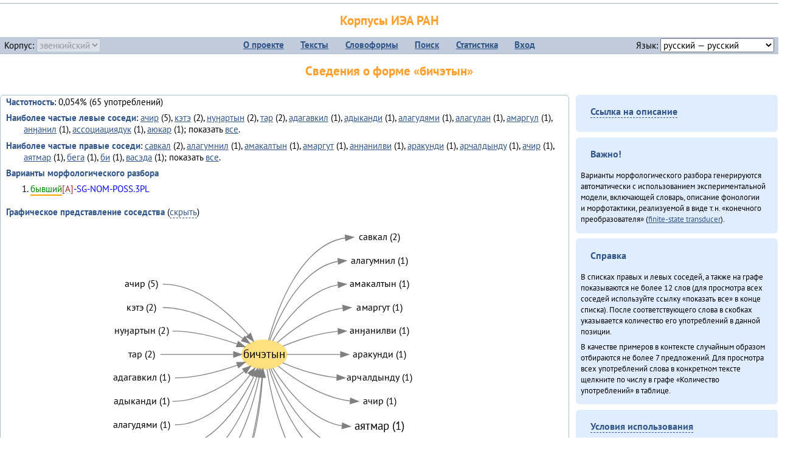

--- FILE ---
content_type: text/html; charset=UTF-8
request_url: https://corpora.iea.ras.ru/corpora/describe_word.php?word=%D0%B1%D0%B8%D1%87%D1%8D%D1%82%D1%8B%D0%BD&b=l&prev=%D0%B0%D1%8F%D1%82%D0%BC%D0%B0%D1%80
body_size: 55291
content:

<!DOCTYPE html>
<html>
<head>
	<meta name="Content-Type" content="text/html; charset=utf-8">
	<title>Корпусы ИЭА&nbsp;РАН — Сведения о форме «бичэтын»</title>
	<!--base href="/corpora/"-->
	<link rel="icon" type="image/png" href="images/favicon.ico">
	<link rel="stylesheet" type="text/css" href="style/jquery-ui/smoothness/jquery-ui.css">
	<link rel="stylesheet" type="text/css" href="style/fonts.css">
	<link rel="stylesheet" type="text/css" href="style/main.css">
	<link rel="stylesheet" type="text/css" href="style/menu.css">
	<link rel="stylesheet" type="text/css" href="style/tables.css">
	<script type="text/javascript" language="javascript" src="javascript/jquery.js"></script>
	<script type="text/javascript" language="javascript" src="javascript/jquery.easing.js"></script>
	<script type="text/javascript" language="javascript" src="javascript/jquery-ui.js"></script>
	<script type="text/javascript" language="javascript" src="javascript/functions.js"></script>
</head>
<body>
<!--Начало видимой страницы-->
<div id="header"><h1><a style="color: inherit; text-decoration: none;" href="./" title="Переход к начальной странице">Корпусы ИЭА&nbsp;РАН</a></h1>
<table id="menu">
<tr>
	<td style="width: 22%; padding-left: 0.5em; text-align: left;">Корпус:&nbsp;<form style="display: inline;" action="/corpora/describe_word.php" method="post"><select name="lang_code" onchange="submit();" disabled><option value="yrk">ненецкий</option><option value="atv">телеутский</option><option value="cjs">шорский</option><option value="evn" selected>эвенкийский</option></select></form></td>
	<td>
	<!--Содержимое выпадающих меню-->
	<ul>
		<li><a href="./">О&nbsp;проекте</a><ul>
			<li><a href="structure.php">Структура&nbsp;корпуса</a></li>
			<li><a href="news.php">Новости</a></li>
			<li><a href="authors.php">Об&nbsp;авторах</a></li>
		</ul></li>
		<li><a href="texts.php">Тексты</a></li>
		<li><a href="wordforms.php">Словоформы</a><ul>
					<li><a href="compare.php">сравнение списков</a></li>
					<li><a href="concordance.php">конкорданс</a></li>
		</ul></li>
		<li><a href="search.php">Поиск</a><ul>
			<li><a href="search_lexgram.php">лексико-грамматический</a></li>
			<li><a href="compare_texts.php">пар предложений</a></li>
		</ul></li>
		<li><a href="statistics.php">Статистика</a></li>
		<li><!--Вход для администраторов--><a href="login.php?return=/corpora/describe_word.php?word=%D0%B1%D0%B8%D1%87%D1%8D%D1%82%D1%8B%D0%BD&amp;b=l&amp;prev=%D0%B0%D1%8F%D1%82%D0%BC%D0%B0%D1%80">Вход</a></li>
	</ul></td>
	<td style="width: 22%; padding-right: 0.5em; text-align: right;">Язык:&nbsp;<form style="display: inline;" action="/corpora/describe_word.php" method="post"><select name="iface_lang" onchange="submit();"><option value="eng">английский — English</option><option value="rus" selected>русский — русский</option><option value="yrk">ненецкий — ненэця’ вада</option></select></form></td>
</tr>
</table>
<h1>Сведения о форме «бичэтын»</h1></div><div id="main">
	<div class="text_block">
<p class="desc_item"><strong>Частотность</strong>: 0,054% (65&nbsp;употреблений)</p><p class="desc_item"><strong>Наиболее частые левые соседи</strong>: <a href="describe_word.php?lang_code=evn&wf_kind=normalised&word=%D0%B0%D1%87%D0%B8%D1%80&b=l&prev=%D0%B1%D0%B8%D1%87%D1%8D%D1%82%D1%8B%D0%BD" title="Сведения о слове (в этом окне)">ачир</a>&nbsp;(5), <a href="describe_word.php?lang_code=evn&wf_kind=normalised&word=%D0%BA%D1%8D%D1%82%D1%8D&b=l&prev=%D0%B1%D0%B8%D1%87%D1%8D%D1%82%D1%8B%D0%BD" title="Сведения о слове (в этом окне)">кэтэ</a>&nbsp;(2), <a href="describe_word.php?lang_code=evn&wf_kind=normalised&word=%D0%BD%D1%83%D3%88%D0%B0%D1%80%D1%82%D1%8B%D0%BD&b=l&prev=%D0%B1%D0%B8%D1%87%D1%8D%D1%82%D1%8B%D0%BD" title="Сведения о слове (в этом окне)">нуӈартын</a>&nbsp;(2), <a href="describe_word.php?lang_code=evn&wf_kind=normalised&word=%D1%82%D0%B0%D1%80&b=l&prev=%D0%B1%D0%B8%D1%87%D1%8D%D1%82%D1%8B%D0%BD" title="Сведения о слове (в этом окне)">тар</a>&nbsp;(2), <a href="describe_word.php?lang_code=evn&wf_kind=normalised&word=%D0%B0%D0%B4%D0%B0%D0%B3%D0%B0%D0%B2%D0%BA%D0%B8%D0%BB&b=l&prev=%D0%B1%D0%B8%D1%87%D1%8D%D1%82%D1%8B%D0%BD" title="Сведения о слове (в этом окне)">адагавкил</a>&nbsp;(1), <a href="describe_word.php?lang_code=evn&wf_kind=normalised&word=%D0%B0%D0%B4%D1%8B%D0%BA%D0%B0%D0%BD%D0%B4%D0%B8&b=l&prev=%D0%B1%D0%B8%D1%87%D1%8D%D1%82%D1%8B%D0%BD" title="Сведения о слове (в этом окне)">адыканди</a>&nbsp;(1), <a href="describe_word.php?lang_code=evn&wf_kind=normalised&word=%D0%B0%D0%BB%D0%B0%D0%B3%D1%83%D0%B4%D1%8F%D0%BC%D0%B8&b=l&prev=%D0%B1%D0%B8%D1%87%D1%8D%D1%82%D1%8B%D0%BD" title="Сведения о слове (в этом окне)">алагудями</a>&nbsp;(1), <a href="describe_word.php?lang_code=evn&wf_kind=normalised&word=%D0%B0%D0%BB%D0%B0%D0%B3%D1%83%D0%BB%D0%B0%D0%BD&b=l&prev=%D0%B1%D0%B8%D1%87%D1%8D%D1%82%D1%8B%D0%BD" title="Сведения о слове (в этом окне)">алагулан</a>&nbsp;(1), <a href="describe_word.php?lang_code=evn&wf_kind=normalised&word=%D0%B0%D0%BC%D0%B0%D1%80%D0%B3%D1%83%D0%BB&b=l&prev=%D0%B1%D0%B8%D1%87%D1%8D%D1%82%D1%8B%D0%BD" title="Сведения о слове (в этом окне)">амаргул</a>&nbsp;(1), <a href="describe_word.php?lang_code=evn&wf_kind=normalised&word=%D0%B0%D0%BD%D3%88%D0%B0%D0%BD%D0%B8%D0%BB&b=l&prev=%D0%B1%D0%B8%D1%87%D1%8D%D1%82%D1%8B%D0%BD" title="Сведения о слове (в этом окне)">анӈанил</a>&nbsp;(1), <a href="describe_word.php?lang_code=evn&wf_kind=normalised&word=%D0%B0%D1%81%D1%81%D0%BE%D1%86%D0%B8%D0%B0%D1%86%D0%B8%D1%8F%D0%B4%D1%83%D0%BA&b=l&prev=%D0%B1%D0%B8%D1%87%D1%8D%D1%82%D1%8B%D0%BD" title="Сведения о слове (в этом окне)">ассоциациядук</a>&nbsp;(1), <a href="describe_word.php?lang_code=evn&wf_kind=normalised&word=%D0%B0%D1%8E%D0%BA%D0%B0%D1%80&b=l&prev=%D0%B1%D0%B8%D1%87%D1%8D%D1%82%D1%8B%D0%BD" title="Сведения о слове (в этом окне)">аюкар</a>&nbsp;(1); показать <a href="neighbours.php?dist=-1&rl=-1&limit=1&text0=0&word=%D0%B1%D0%B8%D1%87%D1%8D%D1%82%D1%8B%D0%BD" target="_blank" title="В новом окне">все</a>.</p><p class="desc_item"><strong>Наиболее частые правые соседи</strong>: <a href="describe_word.php?lang_code=evn&wf_kind=normalised&word=%D1%81%D0%B0%D0%B2%D0%BA%D0%B0%D0%BB&b=r&prev=%D0%B1%D0%B8%D1%87%D1%8D%D1%82%D1%8B%D0%BD" title="Сведения о слове (в этом окне)">савкал</a>&nbsp;(2), <a href="describe_word.php?lang_code=evn&wf_kind=normalised&word=%D0%B0%D0%BB%D0%B0%D0%B3%D1%83%D0%BC%D0%BD%D0%B8%D0%BB&b=r&prev=%D0%B1%D0%B8%D1%87%D1%8D%D1%82%D1%8B%D0%BD" title="Сведения о слове (в этом окне)">алагумнил</a>&nbsp;(1), <a href="describe_word.php?lang_code=evn&wf_kind=normalised&word=%D0%B0%D0%BC%D0%B0%D0%BA%D0%B0%D0%BB%D1%82%D1%8B%D0%BD&b=r&prev=%D0%B1%D0%B8%D1%87%D1%8D%D1%82%D1%8B%D0%BD" title="Сведения о слове (в этом окне)">амакалтын</a>&nbsp;(1), <a href="describe_word.php?lang_code=evn&wf_kind=normalised&word=%D0%B0%D0%BC%D0%B0%D1%80%D0%B3%D1%83%D1%82&b=r&prev=%D0%B1%D0%B8%D1%87%D1%8D%D1%82%D1%8B%D0%BD" title="Сведения о слове (в этом окне)">амаргут</a>&nbsp;(1), <a href="describe_word.php?lang_code=evn&wf_kind=normalised&word=%D0%B0%D0%BD%D3%88%D0%B0%D0%BD%D0%B8%D0%BB%D0%B2%D0%B8&b=r&prev=%D0%B1%D0%B8%D1%87%D1%8D%D1%82%D1%8B%D0%BD" title="Сведения о слове (в этом окне)">анӈанилви</a>&nbsp;(1), <a href="describe_word.php?lang_code=evn&wf_kind=normalised&word=%D0%B0%D1%80%D0%B0%D0%BA%D1%83%D0%BD%D0%B4%D0%B8&b=r&prev=%D0%B1%D0%B8%D1%87%D1%8D%D1%82%D1%8B%D0%BD" title="Сведения о слове (в этом окне)">аракунди</a>&nbsp;(1), <a href="describe_word.php?lang_code=evn&wf_kind=normalised&word=%D0%B0%D1%80%D1%87%D0%B0%D0%BB%D0%B4%D1%8B%D0%BD%D0%B4%D1%83&b=r&prev=%D0%B1%D0%B8%D1%87%D1%8D%D1%82%D1%8B%D0%BD" title="Сведения о слове (в этом окне)">арчалдынду</a>&nbsp;(1), <a href="describe_word.php?lang_code=evn&wf_kind=normalised&word=%D0%B0%D1%87%D0%B8%D1%80&b=r&prev=%D0%B1%D0%B8%D1%87%D1%8D%D1%82%D1%8B%D0%BD" title="Сведения о слове (в этом окне)">ачир</a>&nbsp;(1), <a href="describe_word.php?lang_code=evn&wf_kind=normalised&word=%D0%B0%D1%8F%D1%82%D0%BC%D0%B0%D1%80&b=r&prev=%D0%B1%D0%B8%D1%87%D1%8D%D1%82%D1%8B%D0%BD" title="Сведения о слове (в этом окне)">аятмар</a>&nbsp;(1), <a href="describe_word.php?lang_code=evn&wf_kind=normalised&word=%D0%B1%D0%B5%D0%B3%D0%B0&b=r&prev=%D0%B1%D0%B8%D1%87%D1%8D%D1%82%D1%8B%D0%BD" title="Сведения о слове (в этом окне)">бега</a>&nbsp;(1), <a href="describe_word.php?lang_code=evn&wf_kind=normalised&word=%D0%B1%D0%B8&b=r&prev=%D0%B1%D0%B8%D1%87%D1%8D%D1%82%D1%8B%D0%BD" title="Сведения о слове (в этом окне)">би</a>&nbsp;(1), <a href="describe_word.php?lang_code=evn&wf_kind=normalised&word=%D0%B2%D0%B0%D1%81%D1%8D%D0%B4%D0%B0&b=r&prev=%D0%B1%D0%B8%D1%87%D1%8D%D1%82%D1%8B%D0%BD" title="Сведения о слове (в этом окне)">васэда</a>&nbsp;(1); показать <a href="neighbours.php?dist=1&rl=1&limit=1&text0=0&word=%D0%B1%D0%B8%D1%87%D1%8D%D1%82%D1%8B%D0%BD" target="_blank" title="В новом окне">все</a>.</p><p class="desc_item"><strong>Варианты морфологического разбора</strong></p><ol><li class="analysis">бывший[A]-SG-NOM-POSS.3PL</li></ol><br><p class="desc_item"><strong>Графическое представление соседства</strong> (<a id="graph_a" class="samepage" onclick="toggleBlockDisplay('graph', 'graph_a');">скрыть</a>)</p><div id="graph" class="svg" align="center"><a name="graph"></a><?xml version="1.0" encoding="UTF-8" standalone="no"?>
<!DOCTYPE svg PUBLIC "-//W3C//DTD SVG 1.1//EN"
 "http://www.w3.org/Graphics/SVG/1.1/DTD/svg11.dtd">
<!-- Generated by graphviz version 6.0.1 (20220911.1526)
 -->
<!-- Title: G Pages: 1 -->
<svg width="395pt" height="413pt"
 viewBox="0.00 0.00 395.39 413.40" xmlns="http://www.w3.org/2000/svg" xmlns:xlink="http://www.w3.org/1999/xlink">
<g id="graph0" class="graph" transform="scale(1 1) rotate(0) translate(4 409.4)">
<title>G</title>
<polygon fill="white" stroke="none" points="-4,4 -4,-409.4 391.39,-409.4 391.39,4 -4,4"/>
<!-- бичэтын -->
<g id="node1" class="node">
<title>бичэтын</title>
<ellipse fill="#ffe080" stroke="#ffe080" cx="202.69" cy="-246.2" rx="27.9" ry="18"/>
<text text-anchor="middle" x="202.69" y="-242" font-family="PT Sans" font-size="14.00">бичэтын</text>
</g>
<!-- савкалr -->
<g id="node14" class="node">
<title>савкалr</title>
<g id="a_node14"><a xlink:href="/corpora/describe_word.php?word=%D1%81%D0%B0%D0%B2%D0%BA%D0%B0%D0%BB&amp;b=r&amp;prev=%D0%B1%D0%B8%D1%87%D1%8D%D1%82%D1%8B%D0%BD#graph" xlink:title="савкал (2)">
<text text-anchor="middle" x="344.89" y="-387.6" font-family="PT Sans" font-size="12.00">савкал (2)</text>
</a>
</g>
</g>
<!-- бичэтын&#45;&gt;савкалr -->
<g id="edge13" class="edge">
<title>бичэтын&#45;&gt;савкалr:w</title>
<path fill="none" stroke="grey" d="M208.04,-263.98C218.09,-300.58 246.51,-381.67 302.83,-390.43"/>
<polygon fill="grey" stroke="grey" points="302.65,-393.92 312.89,-391.2 303.19,-386.95 302.65,-393.92"/>
</g>
<!-- алагумнилr -->
<g id="node15" class="node">
<title>алагумнилr</title>
<g id="a_node15"><a xlink:href="/corpora/describe_word.php?word=%D0%B0%D0%BB%D0%B0%D0%B3%D1%83%D0%BC%D0%BD%D0%B8%D0%BB&amp;b=r&amp;prev=%D0%B1%D0%B8%D1%87%D1%8D%D1%82%D1%8B%D0%BD#graph" xlink:title="алагумнил (1)">
<text text-anchor="middle" x="344.89" y="-358.6" font-family="PT Sans" font-size="12.00">алагумнил (1)</text>
</a>
</g>
</g>
<!-- бичэтын&#45;&gt;алагумнилr -->
<g id="edge14" class="edge">
<title>бичэтын&#45;&gt;алагумнилr:w</title>
<path fill="none" stroke="grey" d="M209.58,-263.82C220.84,-294.05 248.4,-353.34 293.64,-361.31"/>
<polygon fill="grey" stroke="grey" points="293.62,-364.82 303.89,-362.2 294.23,-357.85 293.62,-364.82"/>
</g>
<!-- амакалтынr -->
<g id="node16" class="node">
<title>амакалтынr</title>
<g id="a_node16"><a xlink:href="/corpora/describe_word.php?word=%D0%B0%D0%BC%D0%B0%D0%BA%D0%B0%D0%BB%D1%82%D1%8B%D0%BD&amp;b=r&amp;prev=%D0%B1%D0%B8%D1%87%D1%8D%D1%82%D1%8B%D0%BD#graph" xlink:title="амакалтын (1)">
<text text-anchor="middle" x="344.89" y="-329.6" font-family="PT Sans" font-size="12.00">амакалтын (1)</text>
</a>
</g>
</g>
<!-- бичэтын&#45;&gt;амакалтынr -->
<g id="edge15" class="edge">
<title>бичэтын&#45;&gt;амакалтынr:w</title>
<path fill="none" stroke="grey" d="M212.95,-262.97C227.03,-286.18 256.17,-325.96 293.65,-332.33"/>
<polygon fill="grey" stroke="grey" points="293.63,-335.84 303.89,-333.2 294.22,-328.86 293.63,-335.84"/>
</g>
<!-- амаргутr -->
<g id="node17" class="node">
<title>амаргутr</title>
<g id="a_node17"><a xlink:href="/corpora/describe_word.php?word=%D0%B0%D0%BC%D0%B0%D1%80%D0%B3%D1%83%D1%82&amp;b=r&amp;prev=%D0%B1%D0%B8%D1%87%D1%8D%D1%82%D1%8B%D0%BD#graph" xlink:title="амаргут (1)">
<text text-anchor="middle" x="344.89" y="-300.6" font-family="PT Sans" font-size="12.00">амаргут (1)</text>
</a>
</g>
</g>
<!-- бичэтын&#45;&gt;амаргутr -->
<g id="edge16" class="edge">
<title>бичэтын&#45;&gt;амаргутr:w</title>
<path fill="none" stroke="grey" d="M218.82,-260.84C236.42,-276.41 267.24,-299.37 299.76,-303.54"/>
<polygon fill="grey" stroke="grey" points="299.68,-307.04 309.89,-304.2 300.14,-300.06 299.68,-307.04"/>
</g>
<!-- анӈанилвиr -->
<g id="node18" class="node">
<title>анӈанилвиr</title>
<g id="a_node18"><a xlink:href="/corpora/describe_word.php?word=%D0%B0%D0%BD%D3%88%D0%B0%D0%BD%D0%B8%D0%BB%D0%B2%D0%B8&amp;b=r&amp;prev=%D0%B1%D0%B8%D1%87%D1%8D%D1%82%D1%8B%D0%BD#graph" xlink:title="анӈанилви (1)">
<text text-anchor="middle" x="344.89" y="-271.6" font-family="PT Sans" font-size="12.00">анӈанилви (1)</text>
</a>
</g>
</g>
<!-- бичэтын&#45;&gt;анӈанилвиr -->
<g id="edge17" class="edge">
<title>бичэтын&#45;&gt;анӈанилвиr:w</title>
<path fill="none" stroke="grey" d="M225.85,-256.51C243.39,-263.83 268.98,-272.72 293.73,-274.77"/>
<polygon fill="grey" stroke="grey" points="293.75,-278.27 303.89,-275.2 294.05,-271.28 293.75,-278.27"/>
</g>
<!-- аракундиr -->
<g id="node19" class="node">
<title>аракундиr</title>
<g id="a_node19"><a xlink:href="/corpora/describe_word.php?word=%D0%B0%D1%80%D0%B0%D0%BA%D1%83%D0%BD%D0%B4%D0%B8&amp;b=r&amp;prev=%D0%B1%D0%B8%D1%87%D1%8D%D1%82%D1%8B%D0%BD#graph" xlink:title="аракунди (1)">
<text text-anchor="middle" x="344.89" y="-242.6" font-family="PT Sans" font-size="12.00">аракунди (1)</text>
</a>
</g>
</g>
<!-- бичэтын&#45;&gt;аракундиr -->
<g id="edge18" class="edge">
<title>бичэтын&#45;&gt;аракундиr:w</title>
<path fill="none" stroke="grey" d="M230.42,-246.2C248.57,-246.2 273.41,-246.2 296.69,-246.2"/>
<polygon fill="grey" stroke="grey" points="296.89,-249.7 306.89,-246.2 296.89,-242.7 296.89,-249.7"/>
</g>
<!-- арчалдындуr -->
<g id="node20" class="node">
<title>арчалдындуr</title>
<g id="a_node20"><a xlink:href="/corpora/describe_word.php?word=%D0%B0%D1%80%D1%87%D0%B0%D0%BB%D0%B4%D1%8B%D0%BD%D0%B4%D1%83&amp;b=r&amp;prev=%D0%B1%D0%B8%D1%87%D1%8D%D1%82%D1%8B%D0%BD#graph" xlink:title="арчалдынду (1)">
<text text-anchor="middle" x="344.89" y="-213.6" font-family="PT Sans" font-size="12.00">арчалдынду (1)</text>
</a>
</g>
</g>
<!-- бичэтын&#45;&gt;арчалдындуr -->
<g id="edge19" class="edge">
<title>бичэтын&#45;&gt;арчалдындуr:w</title>
<path fill="none" stroke="grey" d="M225.5,-235.89C242.77,-228.57 267.97,-219.68 292.38,-217.63"/>
<polygon fill="grey" stroke="grey" points="292.56,-221.13 302.39,-217.2 292.25,-214.14 292.56,-221.13"/>
</g>
<!-- ачирr -->
<g id="node21" class="node">
<title>ачирr</title>
<g id="a_node21"><a xlink:href="/corpora/describe_word.php?word=%D0%B0%D1%87%D0%B8%D1%80&amp;b=r&amp;prev=%D0%B1%D0%B8%D1%87%D1%8D%D1%82%D1%8B%D0%BD#graph" xlink:title="ачир (1)">
<text text-anchor="middle" x="344.89" y="-184.6" font-family="PT Sans" font-size="12.00">ачир (1)</text>
</a>
</g>
</g>
<!-- бичэтын&#45;&gt;ачирr -->
<g id="edge20" class="edge">
<title>бичэтын&#45;&gt;ачирr:w</title>
<path fill="none" stroke="grey" d="M219.95,-231.86C239.26,-216.23 273.29,-192.88 308.46,-188.82"/>
<polygon fill="grey" stroke="grey" points="309.11,-192.28 318.89,-188.2 308.7,-185.29 309.11,-192.28"/>
</g>
<!-- аятмарr -->
<g id="node22" class="node">
<title>аятмарr</title>
<g id="a_node22"><a xlink:href="/corpora/describe_word.php?word=%D0%B0%D1%8F%D1%82%D0%BC%D0%B0%D1%80&amp;b=r&amp;prev=%D0%B1%D0%B8%D1%87%D1%8D%D1%82%D1%8B%D0%BD#graph" xlink:title="аятмар (1)">
<text text-anchor="middle" x="344.89" y="-153" font-family="PT Sans" font-size="14.00">аятмар (1)</text>
</a>
</g>
</g>
<!-- бичэтын&#45;&gt;аятмарr -->
<g id="edge21" class="edge">
<title>бичэтын&#45;&gt;аятмарr:w</title>
<path fill="none" stroke="grey" d="M213.27,-229.46C228.14,-205.69 259.25,-164.34 298.69,-158.02"/>
<polygon fill="grey" stroke="grey" points="299.2,-161.49 308.89,-157.2 298.64,-154.51 299.2,-161.49"/>
</g>
<!-- бегаr -->
<g id="node23" class="node">
<title>бегаr</title>
<g id="a_node23"><a xlink:href="/corpora/describe_word.php?word=%D0%B1%D0%B5%D0%B3%D0%B0&amp;b=r&amp;prev=%D0%B1%D0%B8%D1%87%D1%8D%D1%82%D1%8B%D0%BD#graph" xlink:title="бега (1)">
<text text-anchor="middle" x="344.89" y="-122.6" font-family="PT Sans" font-size="12.00">бега (1)</text>
</a>
</g>
</g>
<!-- бичэтын&#45;&gt;бегаr -->
<g id="edge22" class="edge">
<title>бичэтын&#45;&gt;бегаr:w</title>
<path fill="none" stroke="grey" d="M210.72,-228.75C224.52,-197.48 258.29,-134.46 308.9,-126.94"/>
<polygon fill="grey" stroke="grey" points="309.18,-130.43 318.89,-126.2 308.66,-123.45 309.18,-130.43"/>
</g>
<!-- биr -->
<g id="node24" class="node">
<title>биr</title>
<g id="a_node24"><a xlink:href="/corpora/describe_word.php?word=%D0%B1%D0%B8&amp;b=r&amp;prev=%D0%B1%D0%B8%D1%87%D1%8D%D1%82%D1%8B%D0%BD#graph" xlink:title="би (1)">
<text text-anchor="middle" x="344.89" y="-93.6" font-family="PT Sans" font-size="12.00">би (1)</text>
</a>
</g>
</g>
<!-- бичэтын&#45;&gt;биr -->
<g id="edge23" class="edge">
<title>бичэтын&#45;&gt;биr:w</title>
<path fill="none" stroke="grey" d="M208.79,-228.52C220.71,-191.14 254.09,-106.74 314.54,-97.95"/>
<polygon fill="grey" stroke="grey" points="315.17,-101.41 324.89,-97.2 314.67,-94.43 315.17,-101.41"/>
</g>
<!-- васэдаr -->
<g id="node25" class="node">
<title>васэдаr</title>
<g id="a_node25"><a xlink:href="/corpora/describe_word.php?word=%D0%B2%D0%B0%D1%81%D1%8D%D0%B4%D0%B0&amp;b=r&amp;prev=%D0%B1%D0%B8%D1%87%D1%8D%D1%82%D1%8B%D0%BD#graph" xlink:title="васэда (1)">
<text text-anchor="middle" x="344.89" y="-64.6" font-family="PT Sans" font-size="12.00">васэда (1)</text>
</a>
</g>
</g>
<!-- бичэтын&#45;&gt;васэдаr -->
<g id="edge24" class="edge">
<title>бичэтын&#45;&gt;васэдаr:w</title>
<path fill="none" stroke="grey" d="M206.07,-228.15C212.8,-185.02 236.06,-78.8 302.74,-68.94"/>
<polygon fill="grey" stroke="grey" points="303.17,-72.41 312.89,-68.2 302.66,-65.43 303.17,-72.41"/>
</g>
<!-- ачирl -->
<g id="node2" class="node">
<title>ачирl</title>
<g id="a_node2"><a xlink:href="/corpora/describe_word.php?word=%D0%B0%D1%87%D0%B8%D1%80&amp;b=l&amp;prev=%D0%B1%D0%B8%D1%87%D1%8D%D1%82%D1%8B%D0%BD#graph" xlink:title="ачир (5)">
<text text-anchor="middle" x="51.5" y="-329.6" font-family="PT Sans" font-size="12.00">ачир (5)</text>
</a>
</g>
</g>
<!-- ачирl&#45;&gt;бичэтын -->
<g id="edge1" class="edge">
<title>ачирl:e&#45;&gt;бичэтын</title>
<path fill="none" stroke="grey" d="M77.5,-333.2C121.44,-333.2 160.89,-296.21 183.01,-270.47"/>
<polygon fill="grey" stroke="grey" points="185.88,-272.49 189.57,-262.56 180.49,-268.02 185.88,-272.49"/>
</g>
<!-- кэтэl -->
<g id="node3" class="node">
<title>кэтэl</title>
<g id="a_node3"><a xlink:href="/corpora/describe_word.php?word=%D0%BA%D1%8D%D1%82%D1%8D&amp;b=l&amp;prev=%D0%B1%D0%B8%D1%87%D1%8D%D1%82%D1%8B%D0%BD#graph" xlink:title="кэтэ (2)">
<text text-anchor="middle" x="51.5" y="-300.6" font-family="PT Sans" font-size="12.00">кэтэ (2)</text>
</a>
</g>
</g>
<!-- кэтэl&#45;&gt;бичэтын -->
<g id="edge2" class="edge">
<title>кэтэl:e&#45;&gt;бичэтын</title>
<path fill="none" stroke="grey" d="M77.5,-304.2C114.59,-304.2 152.55,-282.7 176.57,-265.88"/>
<polygon fill="grey" stroke="grey" points="178.72,-268.65 184.77,-259.95 174.62,-262.98 178.72,-268.65"/>
</g>
<!-- нуӈартынl -->
<g id="node4" class="node">
<title>нуӈартынl</title>
<g id="a_node4"><a xlink:href="/corpora/describe_word.php?word=%D0%BD%D1%83%D3%88%D0%B0%D1%80%D1%82%D1%8B%D0%BD&amp;b=l&amp;prev=%D0%B1%D0%B8%D1%87%D1%8D%D1%82%D1%8B%D0%BD#graph" xlink:title="нуӈартын (2)">
<text text-anchor="middle" x="51.5" y="-271.6" font-family="PT Sans" font-size="12.00">нуӈартын (2)</text>
</a>
</g>
</g>
<!-- нуӈартынl&#45;&gt;бичэтын -->
<g id="edge3" class="edge">
<title>нуӈартынl:e&#45;&gt;бичэтын</title>
<path fill="none" stroke="grey" d="M89.5,-275.2C117.06,-275.2 147.26,-266.89 169.38,-259.17"/>
<polygon fill="grey" stroke="grey" points="170.73,-262.4 178.93,-255.7 168.34,-255.82 170.73,-262.4"/>
</g>
<!-- тарl -->
<g id="node5" class="node">
<title>тарl</title>
<g id="a_node5"><a xlink:href="/corpora/describe_word.php?word=%D1%82%D0%B0%D1%80&amp;b=l&amp;prev=%D0%B1%D0%B8%D1%87%D1%8D%D1%82%D1%8B%D0%BD#graph" xlink:title="тар (2)">
<text text-anchor="middle" x="51.5" y="-242.6" font-family="PT Sans" font-size="12.00">тар (2)</text>
</a>
</g>
</g>
<!-- тарl&#45;&gt;бичэтын -->
<g id="edge4" class="edge">
<title>тарl:e&#45;&gt;бичэтын</title>
<path fill="none" stroke="grey" d="M74.5,-246.2C104.83,-246.2 139.24,-246.2 164.61,-246.2"/>
<polygon fill="grey" stroke="grey" points="164.89,-249.7 174.89,-246.2 164.89,-242.7 164.89,-249.7"/>
</g>
<!-- адагавкилl -->
<g id="node6" class="node">
<title>адагавкилl</title>
<g id="a_node6"><a xlink:href="/corpora/describe_word.php?word=%D0%B0%D0%B4%D0%B0%D0%B3%D0%B0%D0%B2%D0%BA%D0%B8%D0%BB&amp;b=l&amp;prev=%D0%B1%D0%B8%D1%87%D1%8D%D1%82%D1%8B%D0%BD#graph" xlink:title="адагавкил (1)">
<text text-anchor="middle" x="51.5" y="-213.6" font-family="PT Sans" font-size="12.00">адагавкил (1)</text>
</a>
</g>
</g>
<!-- адагавкилl&#45;&gt;бичэтын -->
<g id="edge5" class="edge">
<title>адагавкилl:e&#45;&gt;бичэтын</title>
<path fill="none" stroke="grey" d="M92.5,-217.2C119.08,-217.2 148.12,-225.33 169.57,-232.98"/>
<polygon fill="grey" stroke="grey" points="168.56,-236.34 179.15,-236.54 171,-229.78 168.56,-236.34"/>
</g>
<!-- адыкандиl -->
<g id="node7" class="node">
<title>адыкандиl</title>
<g id="a_node7"><a xlink:href="/corpora/describe_word.php?word=%D0%B0%D0%B4%D1%8B%D0%BA%D0%B0%D0%BD%D0%B4%D0%B8&amp;b=l&amp;prev=%D0%B1%D0%B8%D1%87%D1%8D%D1%82%D1%8B%D0%BD#graph" xlink:title="адыканди (1)">
<text text-anchor="middle" x="51.5" y="-184.6" font-family="PT Sans" font-size="12.00">адыканди (1)</text>
</a>
</g>
</g>
<!-- адыкандиl&#45;&gt;бичэтын -->
<g id="edge6" class="edge">
<title>адыкандиl:e&#45;&gt;бичэтын</title>
<path fill="none" stroke="grey" d="M89.5,-188.2C122.99,-188.2 156.45,-208.84 178,-225.5"/>
<polygon fill="grey" stroke="grey" points="175.93,-228.33 185.92,-231.86 180.32,-222.87 175.93,-228.33"/>
</g>
<!-- алагудямиl -->
<g id="node8" class="node">
<title>алагудямиl</title>
<g id="a_node8"><a xlink:href="/corpora/describe_word.php?word=%D0%B0%D0%BB%D0%B0%D0%B3%D1%83%D0%B4%D1%8F%D0%BC%D0%B8&amp;b=l&amp;prev=%D0%B1%D0%B8%D1%87%D1%8D%D1%82%D1%8B%D0%BD#graph" xlink:title="алагудями (1)">
<text text-anchor="middle" x="51.5" y="-155.6" font-family="PT Sans" font-size="12.00">алагудями (1)</text>
</a>
</g>
</g>
<!-- алагудямиl&#45;&gt;бичэтын -->
<g id="edge7" class="edge">
<title>алагудямиl:e&#45;&gt;бичэтын</title>
<path fill="none" stroke="grey" d="M92.5,-159.2C132.57,-159.2 166.42,-195.48 185.38,-221.18"/>
<polygon fill="grey" stroke="grey" points="182.58,-223.29 191.22,-229.43 188.29,-219.24 182.58,-223.29"/>
</g>
<!-- алагуланl -->
<g id="node9" class="node">
<title>алагуланl</title>
<g id="a_node9"><a xlink:href="/corpora/describe_word.php?word=%D0%B0%D0%BB%D0%B0%D0%B3%D1%83%D0%BB%D0%B0%D0%BD&amp;b=l&amp;prev=%D0%B1%D0%B8%D1%87%D1%8D%D1%82%D1%8B%D0%BD#graph" xlink:title="алагулан (1)">
<text text-anchor="middle" x="51.5" y="-126.6" font-family="PT Sans" font-size="12.00">алагулан (1)</text>
</a>
</g>
</g>
<!-- алагуланl&#45;&gt;бичэтын -->
<g id="edge8" class="edge">
<title>алагуланl:e&#45;&gt;бичэтын</title>
<path fill="none" stroke="grey" d="M89.5,-130.2C138.84,-130.2 173.39,-185.1 190.15,-219.36"/>
<polygon fill="grey" stroke="grey" points="187.18,-221.26 194.59,-228.83 193.51,-218.29 187.18,-221.26"/>
</g>
<!-- амаргулl -->
<g id="node10" class="node">
<title>амаргулl</title>
<g id="a_node10"><a xlink:href="/corpora/describe_word.php?word=%D0%B0%D0%BC%D0%B0%D1%80%D0%B3%D1%83%D0%BB&amp;b=l&amp;prev=%D0%B1%D0%B8%D1%87%D1%8D%D1%82%D1%8B%D0%BD#graph" xlink:title="амаргул (1)">
<text text-anchor="middle" x="51.5" y="-97.6" font-family="PT Sans" font-size="12.00">амаргул (1)</text>
</a>
</g>
</g>
<!-- амаргулl&#45;&gt;бичэтын -->
<g id="edge9" class="edge">
<title>амаргулl:e&#45;&gt;бичэтын</title>
<path fill="none" stroke="grey" d="M86.5,-101.2C145.9,-101.2 179.56,-176.73 193.7,-218.77"/>
<polygon fill="grey" stroke="grey" points="190.41,-219.97 196.8,-228.42 197.07,-217.83 190.41,-219.97"/>
</g>
<!-- анӈанилl -->
<g id="node11" class="node">
<title>анӈанилl</title>
<g id="a_node11"><a xlink:href="/corpora/describe_word.php?word=%D0%B0%D0%BD%D3%88%D0%B0%D0%BD%D0%B8%D0%BB&amp;b=l&amp;prev=%D0%B1%D0%B8%D1%87%D1%8D%D1%82%D1%8B%D0%BD#graph" xlink:title="анӈанил (1)">
<text text-anchor="middle" x="51.5" y="-68.6" font-family="PT Sans" font-size="12.00">анӈанил (1)</text>
</a>
</g>
</g>
<!-- анӈанилl&#45;&gt;бичэтын -->
<g id="edge10" class="edge">
<title>анӈанилl:e&#45;&gt;бичэтын</title>
<path fill="none" stroke="grey" d="M86.5,-72.2C155.69,-72.2 185.76,-169.04 196.57,-218.23"/>
<polygon fill="grey" stroke="grey" points="193.18,-219.15 198.64,-228.23 200.04,-217.73 193.18,-219.15"/>
</g>
<!-- ассоциациядукl -->
<g id="node12" class="node">
<title>ассоциациядукl</title>
<g id="a_node12"><a xlink:href="/corpora/describe_word.php?word=%D0%B0%D1%81%D1%81%D0%BE%D1%86%D0%B8%D0%B0%D1%86%D0%B8%D1%8F%D0%B4%D1%83%D0%BA&amp;b=l&amp;prev=%D0%B1%D0%B8%D1%87%D1%8D%D1%82%D1%8B%D0%BD#graph" xlink:title="ассоциациядук (1)">
<text text-anchor="middle" x="51.5" y="-39.6" font-family="PT Sans" font-size="12.00">ассоциациядук (1)</text>
</a>
</g>
</g>
<!-- ассоциациядукl&#45;&gt;бичэтын -->
<g id="edge11" class="edge">
<title>ассоциациядукl:e&#45;&gt;бичэтын</title>
<path fill="none" stroke="grey" d="M102.99,-43.2C179.78,-43.2 196.84,-162.12 200.62,-217.92"/>
<polygon fill="grey" stroke="grey" points="197.15,-218.4 201.22,-228.19 204.13,-218 197.15,-218.4"/>
</g>
<!-- аюкарl -->
<g id="node13" class="node">
<title>аюкарl</title>
<g id="a_node13"><a xlink:href="/corpora/describe_word.php?word=%D0%B0%D1%8E%D0%BA%D0%B0%D1%80&amp;b=l&amp;prev=%D0%B1%D0%B8%D1%87%D1%8D%D1%82%D1%8B%D0%BD#graph" xlink:title="аюкар (1)">
<text text-anchor="middle" x="51.5" y="-10.6" font-family="PT Sans" font-size="12.00">аюкар (1)</text>
</a>
</g>
</g>
<!-- аюкарl&#45;&gt;бичэтын -->
<g id="edge12" class="edge">
<title>аюкарl:e&#45;&gt;бичэтын</title>
<path fill="none" stroke="grey" d="M80.5,-14.2C171.38,-14.2 194.23,-155.79 199.88,-217.74"/>
<polygon fill="grey" stroke="grey" points="196.41,-218.32 200.72,-228 203.39,-217.74 196.41,-218.32"/>
</g>
</g>
</svg>
(<a class="samepage" onclick="toggleBlockDisplay('graph', 'graph_a');">скрыть граф</a>)</div><p class="desc_item"><strong>Примеры в&nbsp;контексте</strong> (<a id="kwic_a" class="samepage" onclick="toggleBlockDisplay('kwic', 'kwic_a');">скрыть</a>)</p><div id="kwic" align="center"><a name="kwic"></a><table align="center"><tr><td align="right">…ынал тали, экурва нунгартын надытмал</td><td style="text-align: center; width: 4em;"><span class="hl_2">бичэтын</td></span><td align="left">оми инденгэсивэр.</td><tr><td align="right">…лэ екол индечэл хуӈту тэгэл век ачир</td><td style="text-align: center; width: 4em;"><span class="hl_2">бичэтын</td></span><td align="left">, амаргут эмэллэ.</td><tr><td align="right">Гуннэлин грамотнай</td><td style="text-align: center; width: 4em;"><span class="hl_2">бичэтын</td></span><td align="left">, нуӈан хэгды политик тэли бичэ, ант…</td><tr><td align="right">Куӈакарду-да анивур</td><td style="text-align: center; width: 4em;"><span class="hl_2">бичэтын</td></span><td align="left">велосипедал, эвикэр, илэл сот уруна …</td><tr><td align="right">…идерэн, эр аялин нуӈанман аявуӈкитын</td><td style="text-align: center; width: 4em;"><span class="hl_2">бичэтын</td></span><td align="left">.</td><tr><td align="right">Губернаторнун арчалдынду</td><td style="text-align: center; width: 4em;"><span class="hl_2">бичэтын</td></span><td align="left">Красноярскай крайду КМНС Региональна…</td><tr><td align="right">Халтын бэел, ӈиду</td><td style="text-align: center; width: 4em;"><span class="hl_2">бичэтын</td></span><td align="left">орорин, бултадеӈкин орорди.</td></table>(<a class="samepage" onclick="toggleBlockDisplay('kwic', 'kwic_a');">скрыть контекст</a>)</div><a name="table"></a><h3>Форма <em>бичэтын</em> встречается в 28 текстах:</h3><table class="listing"><thead><tr><th>Текст</th><th>Количество употреблений</th></tr></thead><tbody><tr><td><a href="describe_text.php?id=118" target="_blank" title="Сведения о тексте (в новом окне)">Ванавараӈи таткиттун юбилей (2013)</a></td><td class="numeric"><a class="samepage wordform" title="Нажмите для просмотра всех употреблений в этом тексте" data-provider="sentences_with_word" data-container="usage" data-word="%D0%B1%D0%B8%D1%87%D1%8D%D1%82%D1%8B%D0%BD" data-id_text="118" data-text="%D0%92%D0%B0%D0%BD%D0%B0%D0%B2%D0%B0%D1%80%D0%B0%D3%88%D0%B8+%D1%82%D0%B0%D1%82%D0%BA%D0%B8%D1%82%D1%82%D1%83%D0%BD+%D1%8E%D0%B1%D0%B8%D0%BB%D0%B5%D0%B9+%282013%29" data-count="1">1</a></td></tr><tr><td><a href="describe_text.php?id=76" target="_blank" title="Сведения о тексте (в новом окне)">Губернаторвун «севергар» статустулин (2013)</a></td><td class="numeric"><a class="samepage wordform" title="Нажмите для просмотра всех употреблений в этом тексте" data-provider="sentences_with_word" data-container="usage" data-word="%D0%B1%D0%B8%D1%87%D1%8D%D1%82%D1%8B%D0%BD" data-id_text="76" data-text="%D0%93%D1%83%D0%B1%D0%B5%D1%80%D0%BD%D0%B0%D1%82%D0%BE%D1%80%D0%B2%D1%83%D0%BD+%C2%AB%D1%81%D0%B5%D0%B2%D0%B5%D1%80%D0%B3%D0%B0%D1%80%C2%BB+%D1%81%D1%82%D0%B0%D1%82%D1%83%D1%81%D1%82%D1%83%D0%BB%D0%B8%D0%BD+%282013%29" data-count="2">2</a></td></tr><tr><td><a href="describe_text.php?id=77" target="_blank" title="Сведения о тексте (в новом окне)">Гулэды ханӈук (2013)</a></td><td class="numeric"><a class="samepage wordform" title="Нажмите для просмотра всех употреблений в этом тексте" data-provider="sentences_with_word" data-container="usage" data-word="%D0%B1%D0%B8%D1%87%D1%8D%D1%82%D1%8B%D0%BD" data-id_text="77" data-text="%D0%93%D1%83%D0%BB%D1%8D%D0%B4%D1%8B+%D1%85%D0%B0%D0%BD%D3%88%D1%83%D0%BA+%282013%29" data-count="1">1</a></td></tr><tr><td><a href="describe_text.php?id=55" target="_blank" title="Сведения о тексте (в новом окне)">Законодательнай собранияду Анатолий Амосов: «Бэлэды тамавурин КМНС-ту балдыдяӈал» (2013)</a></td><td class="numeric"><a class="samepage wordform" title="Нажмите для просмотра всех употреблений в этом тексте" data-provider="sentences_with_word" data-container="usage" data-word="%D0%B1%D0%B8%D1%87%D1%8D%D1%82%D1%8B%D0%BD" data-id_text="55" data-text="%D0%97%D0%B0%D0%BA%D0%BE%D0%BD%D0%BE%D0%B4%D0%B0%D1%82%D0%B5%D0%BB%D1%8C%D0%BD%D0%B0%D0%B9+%D1%81%D0%BE%D0%B1%D1%80%D0%B0%D0%BD%D0%B8%D1%8F%D0%B4%D1%83+%D0%90%D0%BD%D0%B0%D1%82%D0%BE%D0%BB%D0%B8%D0%B9+%D0%90%D0%BC%D0%BE%D1%81%D0%BE%D0%B2%3A+%C2%AB%D0%91%D1%8D%D0%BB%D1%8D%D0%B4%D1%8B+%D1%82%D0%B0%D0%BC%D0%B0%D0%B2%D1%83%D1%80%D0%B8%D0%BD+%D0%9A%D0%9C%D0%9D%D0%A1-%D1%82%D1%83+%D0%B1%D0%B0%D0%BB%D0%B4%D1%8B%D0%B4%D1%8F%D3%88%D0%B0%D0%BB%C2%BB+%282013%29" data-count="1">1</a></td></tr><tr><td><a href="describe_text.php?id=68" target="_blank" title="Сведения о тексте (в новом окне)">Конкурс «Мэнӈи турэн» (2013)</a></td><td class="numeric"><a class="samepage wordform" title="Нажмите для просмотра всех употреблений в этом тексте" data-provider="sentences_with_word" data-container="usage" data-word="%D0%B1%D0%B8%D1%87%D1%8D%D1%82%D1%8B%D0%BD" data-id_text="68" data-text="%D0%9A%D0%BE%D0%BD%D0%BA%D1%83%D1%80%D1%81+%C2%AB%D0%9C%D1%8D%D0%BD%D3%88%D0%B8+%D1%82%D1%83%D1%80%D1%8D%D0%BD%C2%BB+%282013%29" data-count="3">3</a></td></tr><tr><td><a href="describe_text.php?id=127" target="_blank" title="Сведения о тексте (в новом окне)">Куюмбаӈи нонопты таткит-дюн (2013)</a></td><td class="numeric"><a class="samepage wordform" title="Нажмите для просмотра всех употреблений в этом тексте" data-provider="sentences_with_word" data-container="usage" data-word="%D0%B1%D0%B8%D1%87%D1%8D%D1%82%D1%8B%D0%BD" data-id_text="127" data-text="%D0%9A%D1%83%D1%8E%D0%BC%D0%B1%D0%B0%D3%88%D0%B8+%D0%BD%D0%BE%D0%BD%D0%BE%D0%BF%D1%82%D1%8B+%D1%82%D0%B0%D1%82%D0%BA%D0%B8%D1%82-%D0%B4%D1%8E%D0%BD+%282013%29" data-count="1">1</a></td></tr><tr><td><a href="describe_text.php?id=69" target="_blank" title="Сведения о тексте (в новом окне)">Международнай тэгэл турэрдун тыргани (2013)</a></td><td class="numeric"><a class="samepage wordform" title="Нажмите для просмотра всех употреблений в этом тексте" data-provider="sentences_with_word" data-container="usage" data-word="%D0%B1%D0%B8%D1%87%D1%8D%D1%82%D1%8B%D0%BD" data-id_text="69" data-text="%D0%9C%D0%B5%D0%B6%D0%B4%D1%83%D0%BD%D0%B0%D1%80%D0%BE%D0%B4%D0%BD%D0%B0%D0%B9+%D1%82%D1%8D%D0%B3%D1%8D%D0%BB+%D1%82%D1%83%D1%80%D1%8D%D1%80%D0%B4%D1%83%D0%BD+%D1%82%D1%8B%D1%80%D0%B3%D0%B0%D0%BD%D0%B8+%282013%29" data-count="1">1</a></td></tr><tr><td><a href="describe_text.php?id=120" target="_blank" title="Сведения о тексте (в новом окне)">Минӈи «Эвэды ин» газета (2013)</a></td><td class="numeric"><a class="samepage wordform" title="Нажмите для просмотра всех употреблений в этом тексте" data-provider="sentences_with_word" data-container="usage" data-word="%D0%B1%D0%B8%D1%87%D1%8D%D1%82%D1%8B%D0%BD" data-id_text="120" data-text="%D0%9C%D0%B8%D0%BD%D3%88%D0%B8+%C2%AB%D0%AD%D0%B2%D1%8D%D0%B4%D1%8B+%D0%B8%D0%BD%C2%BB+%D0%B3%D0%B0%D0%B7%D0%B5%D1%82%D0%B0+%282013%29" data-count="1">1</a></td></tr><tr><td><a href="describe_text.php?id=110" target="_blank" title="Сведения о тексте (в новом окне)">«Мучун» –  Омакта анӈани [2] (2013)</a></td><td class="numeric"><a class="samepage wordform" title="Нажмите для просмотра всех употреблений в этом тексте" data-provider="sentences_with_word" data-container="usage" data-word="%D0%B1%D0%B8%D1%87%D1%8D%D1%82%D1%8B%D0%BD" data-id_text="110" data-text="%C2%AB%D0%9C%D1%83%D1%87%D1%83%D0%BD%C2%BB+%E2%80%93++%D0%9E%D0%BC%D0%B0%D0%BA%D1%82%D0%B0+%D0%B0%D0%BD%D3%88%D0%B0%D0%BD%D0%B8+%5B2%5D+%282013%29" data-count="4">4</a></td></tr><tr><td><a href="describe_text.php?id=73" target="_blank" title="Сведения о тексте (в новом окне)">Неӈнери Этэечимни тырганин (2013)</a></td><td class="numeric"><a class="samepage wordform" title="Нажмите для просмотра всех употреблений в этом тексте" data-provider="sentences_with_word" data-container="usage" data-word="%D0%B1%D0%B8%D1%87%D1%8D%D1%82%D1%8B%D0%BD" data-id_text="73" data-text="%D0%9D%D0%B5%D3%88%D0%BD%D0%B5%D1%80%D0%B8+%D0%AD%D1%82%D1%8D%D0%B5%D1%87%D0%B8%D0%BC%D0%BD%D0%B8+%D1%82%D1%8B%D1%80%D0%B3%D0%B0%D0%BD%D0%B8%D0%BD+%282013%29" data-count="1">1</a></td></tr><tr><td><a href="describe_text.php?id=108" target="_blank" title="Сведения о тексте (в новом окне)">Оларил асал денчалин (2013)</a></td><td class="numeric"><a class="samepage wordform" title="Нажмите для просмотра всех употреблений в этом тексте" data-provider="sentences_with_word" data-container="usage" data-word="%D0%B1%D0%B8%D1%87%D1%8D%D1%82%D1%8B%D0%BD" data-id_text="108" data-text="%D0%9E%D0%BB%D0%B0%D1%80%D0%B8%D0%BB+%D0%B0%D1%81%D0%B0%D0%BB+%D0%B4%D0%B5%D0%BD%D1%87%D0%B0%D0%BB%D0%B8%D0%BD+%282013%29" data-count="4">4</a></td></tr><tr><td><a href="describe_text.php?id=115" target="_blank" title="Сведения о тексте (в новом окне)">Омакта министерство хаван (2013)</a></td><td class="numeric"><a class="samepage wordform" title="Нажмите для просмотра всех употреблений в этом тексте" data-provider="sentences_with_word" data-container="usage" data-word="%D0%B1%D0%B8%D1%87%D1%8D%D1%82%D1%8B%D0%BD" data-id_text="115" data-text="%D0%9E%D0%BC%D0%B0%D0%BA%D1%82%D0%B0+%D0%BC%D0%B8%D0%BD%D0%B8%D1%81%D1%82%D0%B5%D1%80%D1%81%D1%82%D0%B2%D0%BE+%D1%85%D0%B0%D0%B2%D0%B0%D0%BD+%282013%29" data-count="1">1</a></td></tr><tr><td><a href="describe_text.php?id=38" target="_blank" title="Сведения о тексте (в новом окне)">Он умнэ булэсэл урилэндула эмэрэ (2010)</a></td><td class="numeric"><a class="samepage wordform" title="Нажмите для просмотра всех употреблений в этом тексте" data-provider="sentences_with_word" data-container="usage" data-word="%D0%B1%D0%B8%D1%87%D1%8D%D1%82%D1%8B%D0%BD" data-id_text="38" data-text="%D0%9E%D0%BD+%D1%83%D0%BC%D0%BD%D1%8D+%D0%B1%D1%83%D0%BB%D1%8D%D1%81%D1%8D%D0%BB+%D1%83%D1%80%D0%B8%D0%BB%D1%8D%D0%BD%D0%B4%D1%83%D0%BB%D0%B0+%D1%8D%D0%BC%D1%8D%D1%80%D1%8D+%282010%29" data-count="2">2</a></td></tr><tr><td><a href="describe_text.php?id=59" target="_blank" title="Сведения о тексте (в новом окне)">Севергар икэрдули (2013)</a></td><td class="numeric"><a class="samepage wordform" title="Нажмите для просмотра всех употреблений в этом тексте" data-provider="sentences_with_word" data-container="usage" data-word="%D0%B1%D0%B8%D1%87%D1%8D%D1%82%D1%8B%D0%BD" data-id_text="59" data-text="%D0%A1%D0%B5%D0%B2%D0%B5%D1%80%D0%B3%D0%B0%D1%80+%D0%B8%D0%BA%D1%8D%D1%80%D0%B4%D1%83%D0%BB%D0%B8+%282013%29" data-count="1">1</a></td></tr><tr><td><a href="describe_text.php?id=78" target="_blank" title="Сведения о тексте (в новом окне)">Таткитва эмэндын (2013)</a></td><td class="numeric"><a class="samepage wordform" title="Нажмите для просмотра всех употреблений в этом тексте" data-provider="sentences_with_word" data-container="usage" data-word="%D0%B1%D0%B8%D1%87%D1%8D%D1%82%D1%8B%D0%BD" data-id_text="78" data-text="%D0%A2%D0%B0%D1%82%D0%BA%D0%B8%D1%82%D0%B2%D0%B0+%D1%8D%D0%BC%D1%8D%D0%BD%D0%B4%D1%8B%D0%BD+%282013%29" data-count="3">3</a></td></tr><tr><td><a href="describe_text.php?id=123" target="_blank" title="Сведения о тексте (в новом окне)">Туруӈи авгарачимнил техникумду 70 анӈанил [1] (2013)</a></td><td class="numeric"><a class="samepage wordform" title="Нажмите для просмотра всех употреблений в этом тексте" data-provider="sentences_with_word" data-container="usage" data-word="%D0%B1%D0%B8%D1%87%D1%8D%D1%82%D1%8B%D0%BD" data-id_text="123" data-text="%D0%A2%D1%83%D1%80%D1%83%D3%88%D0%B8+%D0%B0%D0%B2%D0%B3%D0%B0%D1%80%D0%B0%D1%87%D0%B8%D0%BC%D0%BD%D0%B8%D0%BB+%D1%82%D0%B5%D1%85%D0%BD%D0%B8%D0%BA%D1%83%D0%BC%D0%B4%D1%83+70+%D0%B0%D0%BD%D3%88%D0%B0%D0%BD%D0%B8%D0%BB+%5B1%5D+%282013%29" data-count="4">4</a></td></tr><tr><td><a href="describe_text.php?id=124" target="_blank" title="Сведения о тексте (в новом окне)">Туруӈи авгарачимнил техникумду 70 анӈанил [2] (2013)</a></td><td class="numeric"><a class="samepage wordform" title="Нажмите для просмотра всех употреблений в этом тексте" data-provider="sentences_with_word" data-container="usage" data-word="%D0%B1%D0%B8%D1%87%D1%8D%D1%82%D1%8B%D0%BD" data-id_text="124" data-text="%D0%A2%D1%83%D1%80%D1%83%D3%88%D0%B8+%D0%B0%D0%B2%D0%B3%D0%B0%D1%80%D0%B0%D1%87%D0%B8%D0%BC%D0%BD%D0%B8%D0%BB+%D1%82%D0%B5%D1%85%D0%BD%D0%B8%D0%BA%D1%83%D0%BC%D0%B4%D1%83+70+%D0%B0%D0%BD%D3%88%D0%B0%D0%BD%D0%B8%D0%BB+%5B2%5D+%282013%29" data-count="3">3</a></td></tr><tr><td><a href="describe_text.php?id=112" target="_blank" title="Сведения о тексте (в новом окне)">Турэн – илэды баин (2013)</a></td><td class="numeric"><a class="samepage wordform" title="Нажмите для просмотра всех употреблений в этом тексте" data-provider="sentences_with_word" data-container="usage" data-word="%D0%B1%D0%B8%D1%87%D1%8D%D1%82%D1%8B%D0%BD" data-id_text="112" data-text="%D0%A2%D1%83%D1%80%D1%8D%D0%BD+%E2%80%93+%D0%B8%D0%BB%D1%8D%D0%B4%D1%8B+%D0%B1%D0%B0%D0%B8%D0%BD+%282013%29" data-count="1">1</a></td></tr><tr><td><a href="describe_text.php?id=50" target="_blank" title="Сведения о тексте (в новом окне)">Хэгдыл, эӈэсил, савкал илэл [1] (2013)</a></td><td class="numeric"><a class="samepage wordform" title="Нажмите для просмотра всех употреблений в этом тексте" data-provider="sentences_with_word" data-container="usage" data-word="%D0%B1%D0%B8%D1%87%D1%8D%D1%82%D1%8B%D0%BD" data-id_text="50" data-text="%D0%A5%D1%8D%D0%B3%D0%B4%D1%8B%D0%BB%2C+%D1%8D%D3%88%D1%8D%D1%81%D0%B8%D0%BB%2C+%D1%81%D0%B0%D0%B2%D0%BA%D0%B0%D0%BB+%D0%B8%D0%BB%D1%8D%D0%BB+%5B1%5D+%282013%29" data-count="7">7</a></td></tr><tr><td><a href="describe_text.php?id=51" target="_blank" title="Сведения о тексте (в новом окне)">Хэгдыл, эӈэсил, савкал илэл [2] (2013)</a></td><td class="numeric"><a class="samepage wordform" title="Нажмите для просмотра всех употреблений в этом тексте" data-provider="sentences_with_word" data-container="usage" data-word="%D0%B1%D0%B8%D1%87%D1%8D%D1%82%D1%8B%D0%BD" data-id_text="51" data-text="%D0%A5%D1%8D%D0%B3%D0%B4%D1%8B%D0%BB%2C+%D1%8D%D3%88%D1%8D%D1%81%D0%B8%D0%BB%2C+%D1%81%D0%B0%D0%B2%D0%BA%D0%B0%D0%BB+%D0%B8%D0%BB%D1%8D%D0%BB+%5B2%5D+%282013%29" data-count="2">2</a></td></tr><tr><td><a href="describe_text.php?id=74" target="_blank" title="Сведения о тексте (в новом окне)">Эвенкиядук сониӈил — давдымнилва денчанал (2013)</a></td><td class="numeric"><a class="samepage wordform" title="Нажмите для просмотра всех употреблений в этом тексте" data-provider="sentences_with_word" data-container="usage" data-word="%D0%B1%D0%B8%D1%87%D1%8D%D1%82%D1%8B%D0%BD" data-id_text="74" data-text="%D0%AD%D0%B2%D0%B5%D0%BD%D0%BA%D0%B8%D1%8F%D0%B4%D1%83%D0%BA+%D1%81%D0%BE%D0%BD%D0%B8%D3%88%D0%B8%D0%BB+%E2%80%94+%D0%B4%D0%B0%D0%B2%D0%B4%D1%8B%D0%BC%D0%BD%D0%B8%D0%BB%D0%B2%D0%B0+%D0%B4%D0%B5%D0%BD%D1%87%D0%B0%D0%BD%D0%B0%D0%BB+%282013%29" data-count="2">2</a></td></tr><tr><td><a href="describe_text.php?id=125" target="_blank" title="Сведения о тексте (в новом окне)">Эвэнкиткэр «Арктикаду» (2013)</a></td><td class="numeric"><a class="samepage wordform" title="Нажмите для просмотра всех употреблений в этом тексте" data-provider="sentences_with_word" data-container="usage" data-word="%D0%B1%D0%B8%D1%87%D1%8D%D1%82%D1%8B%D0%BD" data-id_text="125" data-text="%D0%AD%D0%B2%D1%8D%D0%BD%D0%BA%D0%B8%D1%82%D0%BA%D1%8D%D1%80+%C2%AB%D0%90%D1%80%D0%BA%D1%82%D0%B8%D0%BA%D0%B0%D0%B4%D1%83%C2%BB+%282013%29" data-count="1">1</a></td></tr><tr><td><a href="describe_text.php?id=70" target="_blank" title="Сведения о тексте (в новом окне)">ЭМР КМНС «Арун» ассоциацияду синмады конференциян (2013)</a></td><td class="numeric"><a class="samepage wordform" title="Нажмите для просмотра всех употреблений в этом тексте" data-provider="sentences_with_word" data-container="usage" data-word="%D0%B1%D0%B8%D1%87%D1%8D%D1%82%D1%8B%D0%BD" data-id_text="70" data-text="%D0%AD%D0%9C%D0%A0+%D0%9A%D0%9C%D0%9D%D0%A1+%C2%AB%D0%90%D1%80%D1%83%D0%BD%C2%BB+%D0%B0%D1%81%D1%81%D0%BE%D1%86%D0%B8%D0%B0%D1%86%D0%B8%D1%8F%D0%B4%D1%83+%D1%81%D0%B8%D0%BD%D0%BC%D0%B0%D0%B4%D1%8B+%D0%BA%D0%BE%D0%BD%D1%84%D0%B5%D1%80%D0%B5%D0%BD%D1%86%D0%B8%D1%8F%D0%BD+%282013%29" data-count="1">1</a></td></tr><tr><td><a href="describe_text.php?id=67" target="_blank" title="Сведения о тексте (в новом окне)">Эӈэсил асал (2013)</a></td><td class="numeric"><a class="samepage wordform" title="Нажмите для просмотра всех употреблений в этом тексте" data-provider="sentences_with_word" data-container="usage" data-word="%D0%B1%D0%B8%D1%87%D1%8D%D1%82%D1%8B%D0%BD" data-id_text="67" data-text="%D0%AD%D3%88%D1%8D%D1%81%D0%B8%D0%BB+%D0%B0%D1%81%D0%B0%D0%BB+%282013%29" data-count="2">2</a></td></tr><tr><td><a href="describe_text.php?id=129" target="_blank" title="Сведения о тексте (в новом окне)">Этэечимнилдулэ андаман (2013)</a></td><td class="numeric"><a class="samepage wordform" title="Нажмите для просмотра всех употреблений в этом тексте" data-provider="sentences_with_word" data-container="usage" data-word="%D0%B1%D0%B8%D1%87%D1%8D%D1%82%D1%8B%D0%BD" data-id_text="129" data-text="%D0%AD%D1%82%D1%8D%D0%B5%D1%87%D0%B8%D0%BC%D0%BD%D0%B8%D0%BB%D0%B4%D1%83%D0%BB%D1%8D+%D0%B0%D0%BD%D0%B4%D0%B0%D0%BC%D0%B0%D0%BD+%282013%29" data-count="1">1</a></td></tr><tr><td><a href="describe_text.php?id=107" target="_blank" title="Сведения о тексте (в новом окне)">Япониядук матал (2013)</a></td><td class="numeric"><a class="samepage wordform" title="Нажмите для просмотра всех употреблений в этом тексте" data-provider="sentences_with_word" data-container="usage" data-word="%D0%B1%D0%B8%D1%87%D1%8D%D1%82%D1%8B%D0%BD" data-id_text="107" data-text="%D0%AF%D0%BF%D0%BE%D0%BD%D0%B8%D1%8F%D0%B4%D1%83%D0%BA+%D0%BC%D0%B0%D1%82%D0%B0%D0%BB+%282013%29" data-count="1">1</a></td></tr><tr><td><a href="describe_text.php?id=12" target="_blank" title="Сведения о тексте (в новом окне)"></a></td><td class="numeric"><a class="samepage wordform" title="Нажмите для просмотра всех употреблений в этом тексте" data-provider="sentences_with_word" data-container="usage" data-word="%D0%B1%D0%B8%D1%87%D1%8D%D1%82%D1%8B%D0%BD" data-id_text="12" data-text="" data-count="2">2</a></td></tr><tr><td><a href="describe_text.php?id=13" target="_blank" title="Сведения о тексте (в новом окне)"></a></td><td class="numeric"><a class="samepage wordform" title="Нажмите для просмотра всех употреблений в этом тексте" data-provider="sentences_with_word" data-container="usage" data-word="%D0%B1%D0%B8%D1%87%D1%8D%D1%82%D1%8B%D0%BD" data-id_text="13" data-text="" data-count="10">10</a></td></tr><tr style="font-weight: bold;"><td>Итого</td><td class="numeric">64</td></tr></table></div><div id="usage" style="padding: 0.5em;"></div><script language="javascript" src="javascript/show_example.js"></script>
</div>

<script language="javascript" src="javascript/colorise.js"></script>

<div id="right">
		<div class="text_block"><h3><span class="collapser">Ссылка на описание</span></h3>

<div class="collapsible" style="display: none;">
<p>Используйте
 <a href="describe_word.php?lang_code=evn&wf_kind=normalised&word=%D0%B1%D0%B8%D1%87%D1%8D%D1%82%D1%8B%D0%BD">эту&nbsp;ссылку</a> для&nbsp;добавления в&nbsp;закладки.</p>
</div></div>
	<div class="text_block"><h3>Важно!</h3>

<p>Варианты морфологического разбора генерируются автоматически с&nbsp;использованием экспериментальной модели, включающей словарь, описание фонологии и&nbsp;морфотактики, реализуемой в&nbsp;виде т.н.&nbsp;«конечного преобразователя» (<a href="http://en.wikipedia.org/wiki/Finite_state_transducer" target="_blank">finite-state transducer</a>).
</p>
</div>
	<div class="text_block"><h3>Справка</h3>
<p>В&nbsp;списках правых и&nbsp;левых соседей, а&nbsp;также на&nbsp;графе показываются не&nbsp;более 12 слов (для&nbsp;просмотра всех соседей используйте ссылку «показать&nbsp;все» в&nbsp;конце списка). После соответствующего слова в&nbsp;скобках указывается количество его употреблений в&nbsp;данной позиции.</p>
<!-- Не переводить! -->
<p>В&nbsp;качестве примеров в&nbsp;контексте случайным образом отбираются не&nbsp;более 7&nbsp;предложений. Для&nbsp;просмотра всех употреблений слова в&nbsp;конкретном тексте щелкните по&nbsp;числу в&nbsp;графе «Количество употреблений» в&nbsp;таблице.</p></div>
	<div class="text_block"><h3><span class="collapser">Условия использования</span></h3>

<div class="collapsible">
<p>Вы можете свободно использовать небольшие (как правило, 1—3&nbsp;предложения) отрывки из&nbsp;представленных в&nbsp;корпусе текстов в&nbsp;качестве примеров или иллюстраций.</p>
<p>Если вы хотите воспроизвести в&nbsp;какой-либо форме более крупные фрагменты либо полные тексты, вам необходимо обратиться к&nbsp;руководителю проекта для&nbsp;согласования условий.</p>
<p>При&nbsp;любом использовании материалов сайта обязательна ссылка на&nbsp;«<a href="http://corpora.iea.ras.ru/">Корпусы ИЭА&nbsp;РАН</a>», при&nbsp;цитировании текстов обязательно указывать название и&nbsp;имя исполнителя.</p>
</div></div>
</div><div id="footer">
			&copy;&nbsp;<a href="http://www.iea.ras.ru" target="_blank">ИЭА&nbsp;РАН</a>,&nbsp;МГУ,&nbsp;ТГУ, 2017&nbsp;в рамках работы по проекту «Языковое и&nbsp;этнокультурное разнообразие Южной Сибири в&nbsp;синхронии и&nbsp;диахронии: взаимодействие языков и&nbsp;культур» (грант&nbsp;Правительства&nbsp;РФ&nbsp;П&nbsp;220&nbsp;№14.Y26.31.0014)<br>
			&copy;&nbsp;<a href="http://www.iea.ras.ru" target="_blank">ИЭА&nbsp;РАН</a>, 2011—2014&nbsp;при поддержке программы Президиума РАН «<a href="http://www.corplingran.ru/" target="_blank">Корпусная лингвистика</a>»

		</div>
		</body></html>